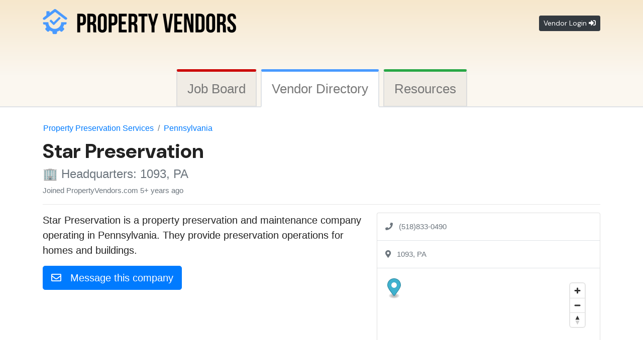

--- FILE ---
content_type: text/html; charset=UTF-8
request_url: https://propertyvendors.com/property-preservation/star-preservation-8883
body_size: 8022
content:

            <!DOCTYPE html>
<html lang="en">
<head>
    <meta http-equiv="Content-Type" content="text/html; charset=utf-8">	
		<meta name="viewport" content="width=device-width, initial-scale=1, shrink-to-fit=no">
	
    
    
    <!--<link rel="preconnect" href="//www.googletagmanager.com">-->
    
<link rel="preconnect" href="//www.google.com">

<link type="text/css" rel="stylesheet" href="//propertyvendors.com/ui/bootstrap/bootstrap.min.css" media="screen" />	<link type="text/css" rel="stylesheet" href="//propertyvendors.com/ui/fontawesome/css/all.css" media="screen" />
	<link type="text/css" rel="stylesheet" href="//propertyvendors.com/ui/style.css" media="screen" />
    
    <link rel="apple-touch-icon" sizes="180x180" href="/apple-touch-icon.png">
    <link rel="icon" type="image/png" sizes="32x32" href="/favicon-32x32.png">
    <link rel="icon" type="image/png" sizes="16x16" href="/favicon-16x16.png">
    <link rel="manifest" href="/site.webmanifest">
    <link rel="mask-icon" href="/safari-pinned-tab.svg" color="#5bbad5">
    <meta name="msapplication-TileColor" content="#fbf7f0">
    <meta name="theme-color" content="#fbf7f0">
    
        	<link rel="canonical" href="https://propertyvendors.com/property-preservation/star-preservation-8883"/>
        	<meta property="og:url" content="https://propertyvendors.com/property-preservation/star-preservation-8883">
            <meta property="twitter:url" content="https://propertyvendors.com/property-preservation/star-preservation-8883">
                <meta property="og:site_name" content="Property Vendors | Property preservation jobs">
        <meta property="og:type" content="website">
        <meta property="og:title" content="Star Preservation | Property Vendors">
        <meta property="fb:app_id" content="1972528626102641">
        <meta property="twitter:title" content="Star Preservation | Property Vendors">
                    <!-- General -->
            <meta property="og:image" content="https://i.imgur.com/k12qL1V.jpg">
            <meta property="twitter:card" content="summary_large_image">
            <meta property="twitter:image" content="https://i.imgur.com/k12qL1V.jpg">
                        
            

    
    <script src="//propertyvendors.com/ui/jquery/jquery-1.11.1.js"></script>
    <script src="//propertyvendors.com/ui/bootstrap/bootstrap.min.js"></script>
    

    <link href="https://api.mapbox.com/mapbox-gl-js/v2.4.1/mapbox-gl.css" rel="stylesheet">
    <script src="https://api.mapbox.com/mapbox-gl-js/v2.4.1/mapbox-gl.js"></script>
	

	<script src='https://www.google.com/recaptcha/api.js?hl=en'></script>


	<title>Star Preservation | Property Vendors</title>
<script data-cfasync="false" nonce="ace86c69-8083-4547-8b62-5fc5a9410581">try{(function(w,d){!function(j,k,l,m){if(j.zaraz)console.error("zaraz is loaded twice");else{j[l]=j[l]||{};j[l].executed=[];j.zaraz={deferred:[],listeners:[]};j.zaraz._v="5874";j.zaraz._n="ace86c69-8083-4547-8b62-5fc5a9410581";j.zaraz.q=[];j.zaraz._f=function(n){return async function(){var o=Array.prototype.slice.call(arguments);j.zaraz.q.push({m:n,a:o})}};for(const p of["track","set","debug"])j.zaraz[p]=j.zaraz._f(p);j.zaraz.init=()=>{var q=k.getElementsByTagName(m)[0],r=k.createElement(m),s=k.getElementsByTagName("title")[0];s&&(j[l].t=k.getElementsByTagName("title")[0].text);j[l].x=Math.random();j[l].w=j.screen.width;j[l].h=j.screen.height;j[l].j=j.innerHeight;j[l].e=j.innerWidth;j[l].l=j.location.href;j[l].r=k.referrer;j[l].k=j.screen.colorDepth;j[l].n=k.characterSet;j[l].o=(new Date).getTimezoneOffset();if(j.dataLayer)for(const t of Object.entries(Object.entries(dataLayer).reduce((u,v)=>({...u[1],...v[1]}),{})))zaraz.set(t[0],t[1],{scope:"page"});j[l].q=[];for(;j.zaraz.q.length;){const w=j.zaraz.q.shift();j[l].q.push(w)}r.defer=!0;for(const x of[localStorage,sessionStorage])Object.keys(x||{}).filter(z=>z.startsWith("_zaraz_")).forEach(y=>{try{j[l]["z_"+y.slice(7)]=JSON.parse(x.getItem(y))}catch{j[l]["z_"+y.slice(7)]=x.getItem(y)}});r.referrerPolicy="origin";r.src="/cdn-cgi/zaraz/s.js?z="+btoa(encodeURIComponent(JSON.stringify(j[l])));q.parentNode.insertBefore(r,q)};["complete","interactive"].includes(k.readyState)?zaraz.init():j.addEventListener("DOMContentLoaded",zaraz.init)}}(w,d,"zarazData","script");window.zaraz._p=async d$=>new Promise(ea=>{if(d$){d$.e&&d$.e.forEach(eb=>{try{const ec=d.querySelector("script[nonce]"),ed=ec?.nonce||ec?.getAttribute("nonce"),ee=d.createElement("script");ed&&(ee.nonce=ed);ee.innerHTML=eb;ee.onload=()=>{d.head.removeChild(ee)};d.head.appendChild(ee)}catch(ef){console.error(`Error executing script: ${eb}\n`,ef)}});Promise.allSettled((d$.f||[]).map(eg=>fetch(eg[0],eg[1])))}ea()});zaraz._p({"e":["(function(w,d){})(window,document)"]});})(window,document)}catch(e){throw fetch("/cdn-cgi/zaraz/t"),e;};</script></head>

<body>
<!--
<noscript><iframe src="//www.googletagmanager.com/ns.html?id=GTM-KV6P3Z"
height="0" width="0" style="display:none;visibility:hidden"></iframe></noscript>
<script>(function(w,d,s,l,i){w[l]=w[l]||[];w[l].push({'gtm.start':
new Date().getTime(),event:'gtm.js'});var f=d.getElementsByTagName(s)[0],
j=d.createElement(s),dl=l!='dataLayer'?'&l='+l:'';j.async=true;j.src=
'//www.googletagmanager.com/gtm.js?id='+i+dl;f.parentNode.insertBefore(j,f);
})(window,document,'script','dataLayer','GTM-KV6P3Z');</script>
-->
	
<header class="container">
	<div class="row pt-3 align-items-center">
		<div class="col-sm-8 col-7">
			<div class="h1">
    			<a href="https://propertyvendors.com" title="Property Preservation Companies" class="hover-80">
    				<img src="https://propertyvendors.com/img/logo-property-preservation2.png" class="img-fluid" alt="Property Preservation Company Directory">
    			</a>
			</div>
		</div>
		
				<!--<div class="col-sm-4 col-5 text-right"><a href="https://propertyvendors.com/login/" class="btn btn-sm btn-outline-dark" data-toggle="modal" data-target="#loginModal">Vendor Login <i class="far fa fa-sign-in-alt"></i></a></div>-->
		<div class="col-sm-4 col-5 text-right">
		    <a href="#" class="btn btn-sm btn-dark ptsans font-weight-normal" data-toggle="modal" data-target="#loginModal">Vendor Login <i class="far fa fa-sign-in-alt"></i></a>
		</div>
			</div>

		
	        <p class="hidden-xs">&nbsp;</p>
	        
	
</header>

        <nav class="pt-4">
            <ul class="nav nav-tabs faq-cat-tabs justify-content-center font-weight-light">
            	<li class="nav-item tab-job-board">
            		<a class="nav-link non-active" href="https://propertyvendors.com/">Job Board</a>
            	</li>
            	<li class="nav-item tab-directory">
            		<a class="nav-link active" href="https://propertyvendors.com/property-preservation/"><span class="d-none d-sm-inline">Vendor </span><span class="d-inline">Directory</span></a>
            	</li>
				<li class="nav-item tab-resources">
            		<a class="nav-link non-active" href="https://propertyvendors.com/education-training-resources/">Resources</a>
            	</li>
            </ul>
        </nav>
        
<div class="bg-white">	

	<div class="container pb40">
	
                        	
		
		
		
	<header class="pt20">
	
		<div class="row">
			<nav>
    			<ol class="h6 breadcrumb mb0 bg-white">
    				<li class="breadcrumb-item"><a href="https://propertyvendors.com/property-preservation/" title="Property Preservation Vendor Directory">Property Preservation Services</a></li>
    				<li class="breadcrumb-item"><a href="https://propertyvendors.com/property-preservation/pa/" title="Property Preservation Services in Pennsylvania">Pennsylvania</a></li>
    			</ol>
			</nav>
		</div>

		<h1 class="ptsans bold">
		    Star Preservation		</h1>
		<h2 class="h4 text-muted">
		    <!--<i class="far fa-building"></i>-->
		    🏢 
		    Headquarters: 1093, PA 
					</h2>
        <span class="text-muted">
            Joined PropertyVendors.com 5+ years ago        </span>
	</header>
	
	<hr>
	
	<div class="row">
		<article class="col-md-7">
			
						
			<p class="lead">Star Preservation is a <strong>property preservation and maintenance company</strong> operating in Pennsylvania. They provide preservation operations for homes and buildings.</p>
			
			<!--
			<div class="list-group mb-3">
								<div class="list-group-item text-muted">
					<i class="fas fa-phone"></i> &nbsp; (518)833-0490				</div>
											</div>
			-->
			
						<p class="lead">
				<button id="msg-vendor" type="button" class="btn btn-lg btn-primary">
					<i class="far fa-envelope"></i> &nbsp; Message this company
				</button>
			</p>
			<div id="msg-form" class="card text-white bg-dark mb-3" style="display:none;">
				<div class="card-header"><i class="far fa-envelope"></i> &nbsp; Message this company</div>
				<div class="card-body bg-white text-dark pb40">
					<form id="form-msg" class="form-horizontal" method="post">

							<div class="form-group row">
							<label for="title" class="col-md-3 bold control-label">Name<span class="text-danger">*</span></label>
								<div class="col-md-9">
									<input type="text" name="name" class="form-control" placeholder="Your name..." value="">
								</div>
							</div>
							<div class="form-group row">
							<label for="email" class="col-md-3 bold control-label">Email<span class="text-danger">*</span></label>
								<div class="col-md-9">
									<input type="text" id="email" name="email" class="form-control" placeholder="Your email..." value="">
								</div>
							</div>
							<div class="form-group row">
							<label for="tel" class="col-md-3 bold control-label">Phone number</label>
								<div class="col-md-9">
									<input type="text" id="tel" name="tel" class="form-control" placeholder="Your contact number..." value="">
								</div>
							</div>
							<hr>
							<div class="form-group row">
							<label for="subject" class="col-md-3 bold control-label">Subject<span class="text-danger">*</span></label>
								<div class="col-md-9">
									<input type="text" id="subject" name="subject" class="form-control" placeholder="Enter a subject for the message..." value="">
								</div>
							</div>
							<div class="form-group row">
							<label for="message" class="col-md-3 bold control-label">Message<span class="text-danger">*</span></label>
								<div class="col-md-9">
									<textarea id="message" name="message" class="form-control" rows="3"></textarea>
								</div>
							</div>
							<div class="form-group row">
							<label class="col-md-3 bold control-label">Are you human?</label>
								<div class="col-md-9">
									<div class="g-recaptcha" data-sitekey="6Le4LvkSAAAAAOq7p162sPZkq9IBjAByp0l9-T3U"></div>
								</div>
							</div>
							<div class="form-group row">
								<div class="col-md-9 offset-md-3">
									<button id="send-message-btn" type="submit" class="btn btn-lg btn-primary">Send message</button>
								</div>
							</div>
					</form>
				</div>
				<div class="card-header bg-dark text-white text-center position-relative">
				    <div class="shadow-sm" style="background:#2bde73;color:rgba(0,0,0,0.75);font-weight:600;border-radius:12px;text-align:center;display:block;padding:7px;padding-left:14px;padding-right:14px;position:absolute;right:-40px;top:-20px;-webkit-transform:rotate(10deg);-moz-transform:rotate(10deg);-ms-transform:rotate(10deg);transform:rotate(10deg);">
				        Highly recommended
				    </div>
					<h3 class="pb-2">
					    Are you trying to reach multiple vendors?
				    </h3>
					<p class="lead">
					    👉 
					    Try our <a href="https://propertyvendors.com/job/add/?ref=profile" class="white bold">Job Board</a> &mdash; With a single job post you can reach all relevant vendors within a geographic area.
					</p>
					
				</div>
			</div>
						
			
			
        			<div class="ad-profile-bottom">
        				<script async src="https://pagead2.googlesyndication.com/pagead/js/adsbygoogle.js?client=ca-pub-6548409139622526" crossorigin="anonymous"></script>
        				<!-- PV_Profile_Bootstrap -->
        				<ins class="adsbygoogle"
        					 style="display:block"
        					 data-ad-client="ca-pub-6548409139622526"
        					 data-ad-slot="2546044404"
        					 data-ad-format="rectangle"></ins>
        				<script>
        				(adsbygoogle = window.adsbygoogle || []).push({});
        				</script>
        			</div>			
			
			
			
			
			
			
			
			
						
		</article>
		<aside class="col-md-5">
			
			<div class="card mb-2">
				<!--
				<div class="card-header">
					<i class="fas fa-map-marker-alt"></i> Headquarters Location
				</div>
				-->
				    				<div class="p-3 border-bottom text-muted">
    					<i class="fas fa-phone"></i> &nbsp; (518)833-0490    				</div>
												<div class="p-3 border-bottom text-muted">
					<i class="fas fa-map-marker-alt"></i> &nbsp;  1093, PA				</div>
				<div class="card-body">
					<div id="map" style="min-height:380px;"></div>
					<!-- Google Maps: 
					<div id="map-canvas" style="min-height:380px;">
					</div>
					-->
				</div>
			</div>
			
			<small><a href="https://propertyvendors.com/contact-us/?report=8883" class="grey" rel="nofollow">
			<i class="fa far fa-exclamation-triangle"></i> Report this profile as outdated or incorrect</a>
			</small>
			
		</aside>
	</div>
</div>




<div class="bg-grey pb40 pt20">
	<div class="container">
	    
	    
			    
	    
	    
	    
	    
		<p class="lead">
		    <span class="text-danger">Preservation &amp; Mortgage Field Services Job Board</span><br /><small class="h3 bold">Latest jobs:</small>
	    </p>
		<div class="row">
								<div class="col-12 mb-2 list-group">
							<a href="https://propertyvendors.com/job/hiring-property-preservation-vendors-in-pa-3404" class="list-group-item hover-grey text-left">
								<span class="badge badge-warning">Jan 26, 2026</span> 
								<small class="text-muted">JENKINS PROPERTY SERVICES LLC</small><br /> 
								<strong>Hiring Property Preservation Vendors in PA</strong><br />
								<small class="text-muted">JENKINS PROPERTY SERVICES LLC hiring in Contractors covering PA. We have Steady work volume and...</small>
							</a>
						</div>
												<div class="col-12 mb-2 list-group">
							<a href="https://propertyvendors.com/job/delta-is-looking-for-property-preservation-vendors-in-nm-co-3403" class="list-group-item hover-grey text-left">
								<span class="badge badge-warning">Jan 26, 2026</span> 
								<small class="text-muted">Delta Property Maintenance LLC</small><br /> 
								<strong>Delta is Looking for Property Preservation Vendors in NM &amp; CO</strong><br />
								<small class="text-muted">Delta Property Maintenance LLC hiring in All over NM &amp; CO. Bernalillo, Do&ntilde;a Ana,...</small>
							</a>
						</div>
												<div class="col-12 mb-2 list-group">
							<a href="https://propertyvendors.com/job/recruiting-property-preservation-maintenance-vendors-florida-3402" class="list-group-item hover-grey text-left">
								<span class="badge badge-warning">Jan 26, 2026</span> 
								<small class="text-muted">Sunstate Field Services LLC</small><br /> 
								<strong>Recruiting Property Preservation &amp; Maintenance Vendors  Florida</strong><br />
								<small class="text-muted">Sunstate Field Services LLC is actively expanding our Florida vendor network and seeking reliable,...</small>
							</a>
						</div>
								</div>
		<p class="pt40">
			<a href="https://propertyvendors.com/?ref=footer-jobs" class="btn btn-lg btn-red btn-whitespace card-post" title="Property Preservation Jobs">View all jobs &rarr;</a>
		</p>
	</div>
</div>



<script src="https://unpkg.com/@mapbox/mapbox-sdk/umd/mapbox-sdk.min.js"></script>
<script>
		mapboxgl.accessToken = 'pk.eyJ1IjoicHJvcGVydHl2ZW5kb3JzIiwiYSI6ImNsZGRweTJxZjA1d2IzdnE3ZWhwM2V1djIifQ.0li5LnWNjueLqMfVK7Eu9w';
	const mapboxClient = mapboxSdk({
		accessToken: mapboxgl.accessToken
	});
	mapboxClient.geocoding
		.forwardGeocode({
			query: ', 1093, PA',
			autocomplete: false,
			limit: 1
		})
		.send()
		.then((response) => {
			if (
				!response ||
				!response.body ||
				!response.body.features ||
				!response.body.features.length
			) {
				console.error('Invalid response:');
				console.error(response);
				return;
			}
			const feature = response.body.features[0];
			console.log(feature);
			const map = new mapboxgl.Map({
				container: 'map',
				style: 'mapbox://styles/mapbox/streets-v11',
				center: feature.center,
				zoom: 10
			});

			// Create a marker and add it to the map.
			new mapboxgl.Marker().setLngLat(feature.center).setPopup(new mapboxgl.Popup({offset:25}).setHTML('<b>Star Preservation</b>')).addTo(map);
			map.addControl(new mapboxgl.NavigationControl());
		});
</script>


<script>
$(function(){
	console.log("jQuery version:", $.fn.jquery);

	$('#msg-vendor').on('click',function(){
		$(this).slideUp(200,function(){
			$('#msg-form').slideDown(200);
		});
	});

	$('#form-msg').on('submit', function(){
		$('#send-message-btn').prop('disabled', true).html('<span class="spinner-border spinner-border-sm" role="status" aria-hidden="true"></span> Please wait...');
		return true; 
	});

});
</script>




<script type="application/ld+json">
{
  "@context": "http://schema.org",
  "@type": "Organization",
  "name": "Star Preservation",
  "url": "https:\/\/propertyvendors.com\/property-preservation\/star-preservation-8883",
  "description": "Star Preservation is a property preservation and maintenance company operating in Pennsylvania. They provide preservation operations for homes and buildings.",
  "address": {
    "@type": "PostalAddress",
    "streetAddress": "",
    "addressLocality": "1093",
    "addressRegion": "Pennsylvania",
    "postalCode": "0",
    "addressCountry": "United States of America"
  }
  ,"contactPoint": {
            "@type": "ContactPoint",
            "telephone": "+15188330490",
            "contactType": "Customer Service"
        }}
</script>	
</div>

	<footer id="footer">
	<div class="container pt-4">
		
		<div class="row">
			<div id="footer-logo-div" class="col-12 text-center col-md-auto pl-md-4 mr-md-4 text-md-left">
			    
				<img src="https://propertyvendors.com/img/logo-property-preservation-footer-dark.png" class="img-fluid mb-2" alt="Property Vendors - Mortgage Field Services" loading="lazy" />
				<br />
                <small>&copy; 2026 PropertyVendors.com</small> 
                
                <!--<h2 class="h6 pt-3">
                    Resources for Property Preservation,<br /> REO Maintenance and Mortgage Field Services
                </h2>-->
                
                <nav class="pt-3 pb-2">
                    <p><a class="text-danger" href="https://propertyvendors.com/advertise/">Advertise with us</a> 🎯</p>
                    <p><a class="text-danger" href="https://propertyvendors.com/faq/">FAQs</a></p>
                    <p><a class="text-danger" href="https://propertyvendors.com/terms-of-service/">Terms of service</a> <span class="text-danger">&amp;</span> <a class="text-danger" href="https://propertyvendors.com/privacy-policy/">Privacy policy</a></p>
                    <p><a class="text-danger" href="https://propertyvendors.com/contact-us/">Contact us</a></p>
                </nav>
                <div class="pb-5">
					<a href="//facebook.com/propertyvendors" title="Facebook" class="h5 text-dark" target="_blank"><i class="fab fa-facebook-square"></i></a> &nbsp;
        		    <a href="//twitter.com/propertyvendors" title="Twitter" class="h5 text-dark" target="_blank"><i class="fab fa-twitter-square"></i></a> &nbsp;
        		    <a href="//www.linkedin.com/company/property-preservation-company" title="Linkedin" class="h5 text-dark" target="_blank"><i class="fab fa-linkedin"></i></a> &nbsp;
        		    <a href="//reddit.com/r/propertypreservation" title="Reddit" class="h5 text-dark" target="_blank"><i class="fab fa-reddit-square"></i></a>
                </div>

			</div>
			
			<div class="col">
        		<nav class="row">
    				<!--<h2 class="h5 pt-2 px-2 pb-4 text-center ptsans border-secondary border-bottom">
    				    
    			    </h2>-->
        			<div class="col-12 p-2 mb-4">
        				<p class="font-weight-bold h5">
        				    Property Preservation Job Board
        				</p>
        				<p class="small">
        				    Find and post jobs in property preservation, inspection, REO maintenance or other mortgage field services. Hiring vendors? Post a new job!
        				</p>
        				<p><a class="text-danger h6" href="https://propertyvendors.com/">Property preservation jobs</a></p>
        				<p><a class="text-danger h6" href="https://propertyvendors.com/job/add/">Post a new job listing</a></p>
        			</div>
        			
        			<div class="col-12 p-2 mb-4">
                        <p class="font-weight-bold h5">
                            Vendor Directory
                        </p>
        				<p class="small">
        				    Find property preservation companies and other mortgage field services vendors in your area. 
        				    Add your company to our directory and receive job alerts over email.
        				</p>
            			                			    <p><a class="text-danger h6" href="https://propertyvendors.com/login/"><i class="far fa fa-sign-in-alt"></i> &nbsp;Log in / Sign up</a></p>
            			            				<p><a class="text-danger h6" href="https://propertyvendors.com/property-preservation/">Property preservation directory</a></p>
        				<p class="text-danger h6 position-relative">Latest <a class="text-danger stretched-link" href="https://propertyvendors.com/property-preservation-companies/">property preservation companies</a> to join</p>
        			</div>
        			
        			<div class="col-12 p-2 mb-4">
        				<p class="font-weight-bold h5">
        				    Outsourcing Services Directory
        				</p>
        				<p class="small">
        				    Find outsourcing companies that specialize in work order data processing for property preservation and REO field services. 
        				</p>
        				<p><a class="text-danger h6" href="https://propertyvendors.com/preservation-work-order-processing/">Work order processing services</a></p>
        			</div>
        		</nav>
			</div>
		</div>
			
		<!--	
		<nav class="row mt-4 mb-3 border-bottom border-danger">
            <div class="col-12 col-md-3 text-center text-md-right h6">
		        <p>🎯 <a class="text-danger" href="https://propertyvendors.com/advertise/">Advertise with us</a></p>
		    </div>
            <div class="col-12 col-md-2 text-center h6">
		        <p><a class="text-danger" href="https://propertyvendors.com/faq/">FAQs</a></p>
		    </div>		    
		    <div class="col-12 col-md-4 text-center h6">
		        <p><a class="text-danger" href="https://propertyvendors.com/terms-of-service/">Terms of service</a> <span class="text-danger">&amp;</span> <a class="text-danger" href="https://propertyvendors.com/privacy-policy/">Privacy policy</a></p>
		    </div>
		    <div class="col-12 col-md-3 text-center text-md-left h6">
                <p><a class="text-danger" href="https://propertyvendors.com/contact-us/">Contact us</a></p>
		    </div>
		</nav>
		-->
		

		<!--	
		<nav class="row">
			<div class="col-12 col-md-4 pb-4">
				<p class="font-weight-bold h5">
				    Property Preservation Job Board
				</p>
				<p class="small">
				    Find and post jobs in property preservation, inspection, REO maintenance or other mortgage field services. Hiring vendors? Post a new job!
				</p>
				<p><a class="text-danger h6" href="https://propertyvendors.com/">Property preservation jobs</a></p>
				<p><a class="text-danger h6" href="https://propertyvendors.com/job/add/">Post a new job listing</a></p>
			</div>
			
			<div class="col-12 col-md-4 pb-4">
                <p class="font-weight-bold h5">
                    Vendor Directory
                </p>
				<p class="small">
				    Find property preservation companies and other mortgage field services vendors in your area. 
				    Add your company to our directory and receive job alerts over email.
				</p>
    			        			    <p><a class="text-danger h6" href="https://propertyvendors.com/login/"><i class="far fa fa-sign-in-alt"></i> &nbsp;Log in / Sign up</a></p>
    			    				<p><a class="text-danger h6" href="https://propertyvendors.com/property-preservation/">Property preservation directory</a></p>
				<p class="text-danger h6 position-relative">Latest <a class="text-danger stretched-link" href="https://propertyvendors.com/property-preservation-companies/">property preservation companies</a> to join</p>
			</div>
			
			<div class="col-12 col-md-4 pb-4">
				<p class="font-weight-bold h5">
				    Outsourcing Services Directory
				</p>
				<p class="small">
				    Find outsourcing companies that specialize in work order data processing for property preservation and REO field services. 
				</p>
				<p><a class="text-danger h6" href="https://propertyvendors.com/preservation-work-order-processing/">Work order processing services</a></p>
			</div>
		</nav>
		-->	
		
			
    </div>
</footer>

<div class="modal fade" id="loginModal" tabindex="-1" role="dialog">
	<div class="modal-dialog" role="document">
		<div class="modal-content">
			<div class="modal-header">
				<h5 class="modal-title font-weight-bold">Vendor Login</h5>
				<button type="button" class="close" data-dismiss="modal" aria-label="Close">
				<span aria-hidden="true">&times;</span>
				</button>
			</div>
			<div class="modal-body">
					<form class="form-horizontal" action="https://propertyvendors.com/login/" method="post">
						<div class="form-group row">
							<!-- <label class="col-sm-4 col-md-3 col-form-label" for="email">Email:</label> -->
							<div class="col-sm-8 col-md-9">
								<input type="text" id="modal-email" name="email" class="form-control" placeholder="Email..." autocomplete="email" />
							</div>
						</div>
						<div class="form-group row">
							<!-- <label class="col-sm-4 col-md-3 col-form-label" for="pass">Password:</label> -->
							<div class="col-sm-8 col-md-9">
								<input type="password" id="modal-pass" name="pass" class="form-control" placeholder="Password..." autocomplete="current-password" />
								<p class="text-right small mb-0">
								    <a href="https://propertyvendors.com/login/?forgot-password=1" rel="nofollow">Forgot your password?</a>
						        </p>
							</div>
						</div>						
						<div class="form-group row">
							<div class="col-md-9">
								<button type="submit" class="btn btn-primary btn-lg pl40 pr40 bold">Log in <i class="far fa fa-sign-in-alt"></i></button>
							</div>
						</div>
					</form>
			</div>
			<div class="modal-footer">
				<b>Don&apos;t have a vendor account?</b> &nbsp;<a href="https://propertyvendors.com/join/" class="btn btn-outline-dark">Create account</a>
			</div>
		</div>
	</div>
</div>

<script async defer data-collect-dnt="true" src="https://scripts.simpleanalyticscdn.com/latest.js"></script>
<noscript><img src="https://queue.simpleanalyticscdn.com/noscript.gif" alt="" referrerpolicy="no-referrer-when-downgrade" /></noscript>

<script defer src="https://static.cloudflareinsights.com/beacon.min.js/vcd15cbe7772f49c399c6a5babf22c1241717689176015" integrity="sha512-ZpsOmlRQV6y907TI0dKBHq9Md29nnaEIPlkf84rnaERnq6zvWvPUqr2ft8M1aS28oN72PdrCzSjY4U6VaAw1EQ==" data-cf-beacon='{"version":"2024.11.0","token":"ae38b79473f04f03928d7d1252c035a9","r":1,"server_timing":{"name":{"cfCacheStatus":true,"cfEdge":true,"cfExtPri":true,"cfL4":true,"cfOrigin":true,"cfSpeedBrain":true},"location_startswith":null}}' crossorigin="anonymous"></script>
</body>
</html>



--- FILE ---
content_type: text/html; charset=utf-8
request_url: https://www.google.com/recaptcha/api2/anchor?ar=1&k=6Le4LvkSAAAAAOq7p162sPZkq9IBjAByp0l9-T3U&co=aHR0cHM6Ly9wcm9wZXJ0eXZlbmRvcnMuY29tOjQ0Mw..&hl=en&v=N67nZn4AqZkNcbeMu4prBgzg&size=normal&anchor-ms=20000&execute-ms=30000&cb=ngff4owyhyar
body_size: 49510
content:
<!DOCTYPE HTML><html dir="ltr" lang="en"><head><meta http-equiv="Content-Type" content="text/html; charset=UTF-8">
<meta http-equiv="X-UA-Compatible" content="IE=edge">
<title>reCAPTCHA</title>
<style type="text/css">
/* cyrillic-ext */
@font-face {
  font-family: 'Roboto';
  font-style: normal;
  font-weight: 400;
  font-stretch: 100%;
  src: url(//fonts.gstatic.com/s/roboto/v48/KFO7CnqEu92Fr1ME7kSn66aGLdTylUAMa3GUBHMdazTgWw.woff2) format('woff2');
  unicode-range: U+0460-052F, U+1C80-1C8A, U+20B4, U+2DE0-2DFF, U+A640-A69F, U+FE2E-FE2F;
}
/* cyrillic */
@font-face {
  font-family: 'Roboto';
  font-style: normal;
  font-weight: 400;
  font-stretch: 100%;
  src: url(//fonts.gstatic.com/s/roboto/v48/KFO7CnqEu92Fr1ME7kSn66aGLdTylUAMa3iUBHMdazTgWw.woff2) format('woff2');
  unicode-range: U+0301, U+0400-045F, U+0490-0491, U+04B0-04B1, U+2116;
}
/* greek-ext */
@font-face {
  font-family: 'Roboto';
  font-style: normal;
  font-weight: 400;
  font-stretch: 100%;
  src: url(//fonts.gstatic.com/s/roboto/v48/KFO7CnqEu92Fr1ME7kSn66aGLdTylUAMa3CUBHMdazTgWw.woff2) format('woff2');
  unicode-range: U+1F00-1FFF;
}
/* greek */
@font-face {
  font-family: 'Roboto';
  font-style: normal;
  font-weight: 400;
  font-stretch: 100%;
  src: url(//fonts.gstatic.com/s/roboto/v48/KFO7CnqEu92Fr1ME7kSn66aGLdTylUAMa3-UBHMdazTgWw.woff2) format('woff2');
  unicode-range: U+0370-0377, U+037A-037F, U+0384-038A, U+038C, U+038E-03A1, U+03A3-03FF;
}
/* math */
@font-face {
  font-family: 'Roboto';
  font-style: normal;
  font-weight: 400;
  font-stretch: 100%;
  src: url(//fonts.gstatic.com/s/roboto/v48/KFO7CnqEu92Fr1ME7kSn66aGLdTylUAMawCUBHMdazTgWw.woff2) format('woff2');
  unicode-range: U+0302-0303, U+0305, U+0307-0308, U+0310, U+0312, U+0315, U+031A, U+0326-0327, U+032C, U+032F-0330, U+0332-0333, U+0338, U+033A, U+0346, U+034D, U+0391-03A1, U+03A3-03A9, U+03B1-03C9, U+03D1, U+03D5-03D6, U+03F0-03F1, U+03F4-03F5, U+2016-2017, U+2034-2038, U+203C, U+2040, U+2043, U+2047, U+2050, U+2057, U+205F, U+2070-2071, U+2074-208E, U+2090-209C, U+20D0-20DC, U+20E1, U+20E5-20EF, U+2100-2112, U+2114-2115, U+2117-2121, U+2123-214F, U+2190, U+2192, U+2194-21AE, U+21B0-21E5, U+21F1-21F2, U+21F4-2211, U+2213-2214, U+2216-22FF, U+2308-230B, U+2310, U+2319, U+231C-2321, U+2336-237A, U+237C, U+2395, U+239B-23B7, U+23D0, U+23DC-23E1, U+2474-2475, U+25AF, U+25B3, U+25B7, U+25BD, U+25C1, U+25CA, U+25CC, U+25FB, U+266D-266F, U+27C0-27FF, U+2900-2AFF, U+2B0E-2B11, U+2B30-2B4C, U+2BFE, U+3030, U+FF5B, U+FF5D, U+1D400-1D7FF, U+1EE00-1EEFF;
}
/* symbols */
@font-face {
  font-family: 'Roboto';
  font-style: normal;
  font-weight: 400;
  font-stretch: 100%;
  src: url(//fonts.gstatic.com/s/roboto/v48/KFO7CnqEu92Fr1ME7kSn66aGLdTylUAMaxKUBHMdazTgWw.woff2) format('woff2');
  unicode-range: U+0001-000C, U+000E-001F, U+007F-009F, U+20DD-20E0, U+20E2-20E4, U+2150-218F, U+2190, U+2192, U+2194-2199, U+21AF, U+21E6-21F0, U+21F3, U+2218-2219, U+2299, U+22C4-22C6, U+2300-243F, U+2440-244A, U+2460-24FF, U+25A0-27BF, U+2800-28FF, U+2921-2922, U+2981, U+29BF, U+29EB, U+2B00-2BFF, U+4DC0-4DFF, U+FFF9-FFFB, U+10140-1018E, U+10190-1019C, U+101A0, U+101D0-101FD, U+102E0-102FB, U+10E60-10E7E, U+1D2C0-1D2D3, U+1D2E0-1D37F, U+1F000-1F0FF, U+1F100-1F1AD, U+1F1E6-1F1FF, U+1F30D-1F30F, U+1F315, U+1F31C, U+1F31E, U+1F320-1F32C, U+1F336, U+1F378, U+1F37D, U+1F382, U+1F393-1F39F, U+1F3A7-1F3A8, U+1F3AC-1F3AF, U+1F3C2, U+1F3C4-1F3C6, U+1F3CA-1F3CE, U+1F3D4-1F3E0, U+1F3ED, U+1F3F1-1F3F3, U+1F3F5-1F3F7, U+1F408, U+1F415, U+1F41F, U+1F426, U+1F43F, U+1F441-1F442, U+1F444, U+1F446-1F449, U+1F44C-1F44E, U+1F453, U+1F46A, U+1F47D, U+1F4A3, U+1F4B0, U+1F4B3, U+1F4B9, U+1F4BB, U+1F4BF, U+1F4C8-1F4CB, U+1F4D6, U+1F4DA, U+1F4DF, U+1F4E3-1F4E6, U+1F4EA-1F4ED, U+1F4F7, U+1F4F9-1F4FB, U+1F4FD-1F4FE, U+1F503, U+1F507-1F50B, U+1F50D, U+1F512-1F513, U+1F53E-1F54A, U+1F54F-1F5FA, U+1F610, U+1F650-1F67F, U+1F687, U+1F68D, U+1F691, U+1F694, U+1F698, U+1F6AD, U+1F6B2, U+1F6B9-1F6BA, U+1F6BC, U+1F6C6-1F6CF, U+1F6D3-1F6D7, U+1F6E0-1F6EA, U+1F6F0-1F6F3, U+1F6F7-1F6FC, U+1F700-1F7FF, U+1F800-1F80B, U+1F810-1F847, U+1F850-1F859, U+1F860-1F887, U+1F890-1F8AD, U+1F8B0-1F8BB, U+1F8C0-1F8C1, U+1F900-1F90B, U+1F93B, U+1F946, U+1F984, U+1F996, U+1F9E9, U+1FA00-1FA6F, U+1FA70-1FA7C, U+1FA80-1FA89, U+1FA8F-1FAC6, U+1FACE-1FADC, U+1FADF-1FAE9, U+1FAF0-1FAF8, U+1FB00-1FBFF;
}
/* vietnamese */
@font-face {
  font-family: 'Roboto';
  font-style: normal;
  font-weight: 400;
  font-stretch: 100%;
  src: url(//fonts.gstatic.com/s/roboto/v48/KFO7CnqEu92Fr1ME7kSn66aGLdTylUAMa3OUBHMdazTgWw.woff2) format('woff2');
  unicode-range: U+0102-0103, U+0110-0111, U+0128-0129, U+0168-0169, U+01A0-01A1, U+01AF-01B0, U+0300-0301, U+0303-0304, U+0308-0309, U+0323, U+0329, U+1EA0-1EF9, U+20AB;
}
/* latin-ext */
@font-face {
  font-family: 'Roboto';
  font-style: normal;
  font-weight: 400;
  font-stretch: 100%;
  src: url(//fonts.gstatic.com/s/roboto/v48/KFO7CnqEu92Fr1ME7kSn66aGLdTylUAMa3KUBHMdazTgWw.woff2) format('woff2');
  unicode-range: U+0100-02BA, U+02BD-02C5, U+02C7-02CC, U+02CE-02D7, U+02DD-02FF, U+0304, U+0308, U+0329, U+1D00-1DBF, U+1E00-1E9F, U+1EF2-1EFF, U+2020, U+20A0-20AB, U+20AD-20C0, U+2113, U+2C60-2C7F, U+A720-A7FF;
}
/* latin */
@font-face {
  font-family: 'Roboto';
  font-style: normal;
  font-weight: 400;
  font-stretch: 100%;
  src: url(//fonts.gstatic.com/s/roboto/v48/KFO7CnqEu92Fr1ME7kSn66aGLdTylUAMa3yUBHMdazQ.woff2) format('woff2');
  unicode-range: U+0000-00FF, U+0131, U+0152-0153, U+02BB-02BC, U+02C6, U+02DA, U+02DC, U+0304, U+0308, U+0329, U+2000-206F, U+20AC, U+2122, U+2191, U+2193, U+2212, U+2215, U+FEFF, U+FFFD;
}
/* cyrillic-ext */
@font-face {
  font-family: 'Roboto';
  font-style: normal;
  font-weight: 500;
  font-stretch: 100%;
  src: url(//fonts.gstatic.com/s/roboto/v48/KFO7CnqEu92Fr1ME7kSn66aGLdTylUAMa3GUBHMdazTgWw.woff2) format('woff2');
  unicode-range: U+0460-052F, U+1C80-1C8A, U+20B4, U+2DE0-2DFF, U+A640-A69F, U+FE2E-FE2F;
}
/* cyrillic */
@font-face {
  font-family: 'Roboto';
  font-style: normal;
  font-weight: 500;
  font-stretch: 100%;
  src: url(//fonts.gstatic.com/s/roboto/v48/KFO7CnqEu92Fr1ME7kSn66aGLdTylUAMa3iUBHMdazTgWw.woff2) format('woff2');
  unicode-range: U+0301, U+0400-045F, U+0490-0491, U+04B0-04B1, U+2116;
}
/* greek-ext */
@font-face {
  font-family: 'Roboto';
  font-style: normal;
  font-weight: 500;
  font-stretch: 100%;
  src: url(//fonts.gstatic.com/s/roboto/v48/KFO7CnqEu92Fr1ME7kSn66aGLdTylUAMa3CUBHMdazTgWw.woff2) format('woff2');
  unicode-range: U+1F00-1FFF;
}
/* greek */
@font-face {
  font-family: 'Roboto';
  font-style: normal;
  font-weight: 500;
  font-stretch: 100%;
  src: url(//fonts.gstatic.com/s/roboto/v48/KFO7CnqEu92Fr1ME7kSn66aGLdTylUAMa3-UBHMdazTgWw.woff2) format('woff2');
  unicode-range: U+0370-0377, U+037A-037F, U+0384-038A, U+038C, U+038E-03A1, U+03A3-03FF;
}
/* math */
@font-face {
  font-family: 'Roboto';
  font-style: normal;
  font-weight: 500;
  font-stretch: 100%;
  src: url(//fonts.gstatic.com/s/roboto/v48/KFO7CnqEu92Fr1ME7kSn66aGLdTylUAMawCUBHMdazTgWw.woff2) format('woff2');
  unicode-range: U+0302-0303, U+0305, U+0307-0308, U+0310, U+0312, U+0315, U+031A, U+0326-0327, U+032C, U+032F-0330, U+0332-0333, U+0338, U+033A, U+0346, U+034D, U+0391-03A1, U+03A3-03A9, U+03B1-03C9, U+03D1, U+03D5-03D6, U+03F0-03F1, U+03F4-03F5, U+2016-2017, U+2034-2038, U+203C, U+2040, U+2043, U+2047, U+2050, U+2057, U+205F, U+2070-2071, U+2074-208E, U+2090-209C, U+20D0-20DC, U+20E1, U+20E5-20EF, U+2100-2112, U+2114-2115, U+2117-2121, U+2123-214F, U+2190, U+2192, U+2194-21AE, U+21B0-21E5, U+21F1-21F2, U+21F4-2211, U+2213-2214, U+2216-22FF, U+2308-230B, U+2310, U+2319, U+231C-2321, U+2336-237A, U+237C, U+2395, U+239B-23B7, U+23D0, U+23DC-23E1, U+2474-2475, U+25AF, U+25B3, U+25B7, U+25BD, U+25C1, U+25CA, U+25CC, U+25FB, U+266D-266F, U+27C0-27FF, U+2900-2AFF, U+2B0E-2B11, U+2B30-2B4C, U+2BFE, U+3030, U+FF5B, U+FF5D, U+1D400-1D7FF, U+1EE00-1EEFF;
}
/* symbols */
@font-face {
  font-family: 'Roboto';
  font-style: normal;
  font-weight: 500;
  font-stretch: 100%;
  src: url(//fonts.gstatic.com/s/roboto/v48/KFO7CnqEu92Fr1ME7kSn66aGLdTylUAMaxKUBHMdazTgWw.woff2) format('woff2');
  unicode-range: U+0001-000C, U+000E-001F, U+007F-009F, U+20DD-20E0, U+20E2-20E4, U+2150-218F, U+2190, U+2192, U+2194-2199, U+21AF, U+21E6-21F0, U+21F3, U+2218-2219, U+2299, U+22C4-22C6, U+2300-243F, U+2440-244A, U+2460-24FF, U+25A0-27BF, U+2800-28FF, U+2921-2922, U+2981, U+29BF, U+29EB, U+2B00-2BFF, U+4DC0-4DFF, U+FFF9-FFFB, U+10140-1018E, U+10190-1019C, U+101A0, U+101D0-101FD, U+102E0-102FB, U+10E60-10E7E, U+1D2C0-1D2D3, U+1D2E0-1D37F, U+1F000-1F0FF, U+1F100-1F1AD, U+1F1E6-1F1FF, U+1F30D-1F30F, U+1F315, U+1F31C, U+1F31E, U+1F320-1F32C, U+1F336, U+1F378, U+1F37D, U+1F382, U+1F393-1F39F, U+1F3A7-1F3A8, U+1F3AC-1F3AF, U+1F3C2, U+1F3C4-1F3C6, U+1F3CA-1F3CE, U+1F3D4-1F3E0, U+1F3ED, U+1F3F1-1F3F3, U+1F3F5-1F3F7, U+1F408, U+1F415, U+1F41F, U+1F426, U+1F43F, U+1F441-1F442, U+1F444, U+1F446-1F449, U+1F44C-1F44E, U+1F453, U+1F46A, U+1F47D, U+1F4A3, U+1F4B0, U+1F4B3, U+1F4B9, U+1F4BB, U+1F4BF, U+1F4C8-1F4CB, U+1F4D6, U+1F4DA, U+1F4DF, U+1F4E3-1F4E6, U+1F4EA-1F4ED, U+1F4F7, U+1F4F9-1F4FB, U+1F4FD-1F4FE, U+1F503, U+1F507-1F50B, U+1F50D, U+1F512-1F513, U+1F53E-1F54A, U+1F54F-1F5FA, U+1F610, U+1F650-1F67F, U+1F687, U+1F68D, U+1F691, U+1F694, U+1F698, U+1F6AD, U+1F6B2, U+1F6B9-1F6BA, U+1F6BC, U+1F6C6-1F6CF, U+1F6D3-1F6D7, U+1F6E0-1F6EA, U+1F6F0-1F6F3, U+1F6F7-1F6FC, U+1F700-1F7FF, U+1F800-1F80B, U+1F810-1F847, U+1F850-1F859, U+1F860-1F887, U+1F890-1F8AD, U+1F8B0-1F8BB, U+1F8C0-1F8C1, U+1F900-1F90B, U+1F93B, U+1F946, U+1F984, U+1F996, U+1F9E9, U+1FA00-1FA6F, U+1FA70-1FA7C, U+1FA80-1FA89, U+1FA8F-1FAC6, U+1FACE-1FADC, U+1FADF-1FAE9, U+1FAF0-1FAF8, U+1FB00-1FBFF;
}
/* vietnamese */
@font-face {
  font-family: 'Roboto';
  font-style: normal;
  font-weight: 500;
  font-stretch: 100%;
  src: url(//fonts.gstatic.com/s/roboto/v48/KFO7CnqEu92Fr1ME7kSn66aGLdTylUAMa3OUBHMdazTgWw.woff2) format('woff2');
  unicode-range: U+0102-0103, U+0110-0111, U+0128-0129, U+0168-0169, U+01A0-01A1, U+01AF-01B0, U+0300-0301, U+0303-0304, U+0308-0309, U+0323, U+0329, U+1EA0-1EF9, U+20AB;
}
/* latin-ext */
@font-face {
  font-family: 'Roboto';
  font-style: normal;
  font-weight: 500;
  font-stretch: 100%;
  src: url(//fonts.gstatic.com/s/roboto/v48/KFO7CnqEu92Fr1ME7kSn66aGLdTylUAMa3KUBHMdazTgWw.woff2) format('woff2');
  unicode-range: U+0100-02BA, U+02BD-02C5, U+02C7-02CC, U+02CE-02D7, U+02DD-02FF, U+0304, U+0308, U+0329, U+1D00-1DBF, U+1E00-1E9F, U+1EF2-1EFF, U+2020, U+20A0-20AB, U+20AD-20C0, U+2113, U+2C60-2C7F, U+A720-A7FF;
}
/* latin */
@font-face {
  font-family: 'Roboto';
  font-style: normal;
  font-weight: 500;
  font-stretch: 100%;
  src: url(//fonts.gstatic.com/s/roboto/v48/KFO7CnqEu92Fr1ME7kSn66aGLdTylUAMa3yUBHMdazQ.woff2) format('woff2');
  unicode-range: U+0000-00FF, U+0131, U+0152-0153, U+02BB-02BC, U+02C6, U+02DA, U+02DC, U+0304, U+0308, U+0329, U+2000-206F, U+20AC, U+2122, U+2191, U+2193, U+2212, U+2215, U+FEFF, U+FFFD;
}
/* cyrillic-ext */
@font-face {
  font-family: 'Roboto';
  font-style: normal;
  font-weight: 900;
  font-stretch: 100%;
  src: url(//fonts.gstatic.com/s/roboto/v48/KFO7CnqEu92Fr1ME7kSn66aGLdTylUAMa3GUBHMdazTgWw.woff2) format('woff2');
  unicode-range: U+0460-052F, U+1C80-1C8A, U+20B4, U+2DE0-2DFF, U+A640-A69F, U+FE2E-FE2F;
}
/* cyrillic */
@font-face {
  font-family: 'Roboto';
  font-style: normal;
  font-weight: 900;
  font-stretch: 100%;
  src: url(//fonts.gstatic.com/s/roboto/v48/KFO7CnqEu92Fr1ME7kSn66aGLdTylUAMa3iUBHMdazTgWw.woff2) format('woff2');
  unicode-range: U+0301, U+0400-045F, U+0490-0491, U+04B0-04B1, U+2116;
}
/* greek-ext */
@font-face {
  font-family: 'Roboto';
  font-style: normal;
  font-weight: 900;
  font-stretch: 100%;
  src: url(//fonts.gstatic.com/s/roboto/v48/KFO7CnqEu92Fr1ME7kSn66aGLdTylUAMa3CUBHMdazTgWw.woff2) format('woff2');
  unicode-range: U+1F00-1FFF;
}
/* greek */
@font-face {
  font-family: 'Roboto';
  font-style: normal;
  font-weight: 900;
  font-stretch: 100%;
  src: url(//fonts.gstatic.com/s/roboto/v48/KFO7CnqEu92Fr1ME7kSn66aGLdTylUAMa3-UBHMdazTgWw.woff2) format('woff2');
  unicode-range: U+0370-0377, U+037A-037F, U+0384-038A, U+038C, U+038E-03A1, U+03A3-03FF;
}
/* math */
@font-face {
  font-family: 'Roboto';
  font-style: normal;
  font-weight: 900;
  font-stretch: 100%;
  src: url(//fonts.gstatic.com/s/roboto/v48/KFO7CnqEu92Fr1ME7kSn66aGLdTylUAMawCUBHMdazTgWw.woff2) format('woff2');
  unicode-range: U+0302-0303, U+0305, U+0307-0308, U+0310, U+0312, U+0315, U+031A, U+0326-0327, U+032C, U+032F-0330, U+0332-0333, U+0338, U+033A, U+0346, U+034D, U+0391-03A1, U+03A3-03A9, U+03B1-03C9, U+03D1, U+03D5-03D6, U+03F0-03F1, U+03F4-03F5, U+2016-2017, U+2034-2038, U+203C, U+2040, U+2043, U+2047, U+2050, U+2057, U+205F, U+2070-2071, U+2074-208E, U+2090-209C, U+20D0-20DC, U+20E1, U+20E5-20EF, U+2100-2112, U+2114-2115, U+2117-2121, U+2123-214F, U+2190, U+2192, U+2194-21AE, U+21B0-21E5, U+21F1-21F2, U+21F4-2211, U+2213-2214, U+2216-22FF, U+2308-230B, U+2310, U+2319, U+231C-2321, U+2336-237A, U+237C, U+2395, U+239B-23B7, U+23D0, U+23DC-23E1, U+2474-2475, U+25AF, U+25B3, U+25B7, U+25BD, U+25C1, U+25CA, U+25CC, U+25FB, U+266D-266F, U+27C0-27FF, U+2900-2AFF, U+2B0E-2B11, U+2B30-2B4C, U+2BFE, U+3030, U+FF5B, U+FF5D, U+1D400-1D7FF, U+1EE00-1EEFF;
}
/* symbols */
@font-face {
  font-family: 'Roboto';
  font-style: normal;
  font-weight: 900;
  font-stretch: 100%;
  src: url(//fonts.gstatic.com/s/roboto/v48/KFO7CnqEu92Fr1ME7kSn66aGLdTylUAMaxKUBHMdazTgWw.woff2) format('woff2');
  unicode-range: U+0001-000C, U+000E-001F, U+007F-009F, U+20DD-20E0, U+20E2-20E4, U+2150-218F, U+2190, U+2192, U+2194-2199, U+21AF, U+21E6-21F0, U+21F3, U+2218-2219, U+2299, U+22C4-22C6, U+2300-243F, U+2440-244A, U+2460-24FF, U+25A0-27BF, U+2800-28FF, U+2921-2922, U+2981, U+29BF, U+29EB, U+2B00-2BFF, U+4DC0-4DFF, U+FFF9-FFFB, U+10140-1018E, U+10190-1019C, U+101A0, U+101D0-101FD, U+102E0-102FB, U+10E60-10E7E, U+1D2C0-1D2D3, U+1D2E0-1D37F, U+1F000-1F0FF, U+1F100-1F1AD, U+1F1E6-1F1FF, U+1F30D-1F30F, U+1F315, U+1F31C, U+1F31E, U+1F320-1F32C, U+1F336, U+1F378, U+1F37D, U+1F382, U+1F393-1F39F, U+1F3A7-1F3A8, U+1F3AC-1F3AF, U+1F3C2, U+1F3C4-1F3C6, U+1F3CA-1F3CE, U+1F3D4-1F3E0, U+1F3ED, U+1F3F1-1F3F3, U+1F3F5-1F3F7, U+1F408, U+1F415, U+1F41F, U+1F426, U+1F43F, U+1F441-1F442, U+1F444, U+1F446-1F449, U+1F44C-1F44E, U+1F453, U+1F46A, U+1F47D, U+1F4A3, U+1F4B0, U+1F4B3, U+1F4B9, U+1F4BB, U+1F4BF, U+1F4C8-1F4CB, U+1F4D6, U+1F4DA, U+1F4DF, U+1F4E3-1F4E6, U+1F4EA-1F4ED, U+1F4F7, U+1F4F9-1F4FB, U+1F4FD-1F4FE, U+1F503, U+1F507-1F50B, U+1F50D, U+1F512-1F513, U+1F53E-1F54A, U+1F54F-1F5FA, U+1F610, U+1F650-1F67F, U+1F687, U+1F68D, U+1F691, U+1F694, U+1F698, U+1F6AD, U+1F6B2, U+1F6B9-1F6BA, U+1F6BC, U+1F6C6-1F6CF, U+1F6D3-1F6D7, U+1F6E0-1F6EA, U+1F6F0-1F6F3, U+1F6F7-1F6FC, U+1F700-1F7FF, U+1F800-1F80B, U+1F810-1F847, U+1F850-1F859, U+1F860-1F887, U+1F890-1F8AD, U+1F8B0-1F8BB, U+1F8C0-1F8C1, U+1F900-1F90B, U+1F93B, U+1F946, U+1F984, U+1F996, U+1F9E9, U+1FA00-1FA6F, U+1FA70-1FA7C, U+1FA80-1FA89, U+1FA8F-1FAC6, U+1FACE-1FADC, U+1FADF-1FAE9, U+1FAF0-1FAF8, U+1FB00-1FBFF;
}
/* vietnamese */
@font-face {
  font-family: 'Roboto';
  font-style: normal;
  font-weight: 900;
  font-stretch: 100%;
  src: url(//fonts.gstatic.com/s/roboto/v48/KFO7CnqEu92Fr1ME7kSn66aGLdTylUAMa3OUBHMdazTgWw.woff2) format('woff2');
  unicode-range: U+0102-0103, U+0110-0111, U+0128-0129, U+0168-0169, U+01A0-01A1, U+01AF-01B0, U+0300-0301, U+0303-0304, U+0308-0309, U+0323, U+0329, U+1EA0-1EF9, U+20AB;
}
/* latin-ext */
@font-face {
  font-family: 'Roboto';
  font-style: normal;
  font-weight: 900;
  font-stretch: 100%;
  src: url(//fonts.gstatic.com/s/roboto/v48/KFO7CnqEu92Fr1ME7kSn66aGLdTylUAMa3KUBHMdazTgWw.woff2) format('woff2');
  unicode-range: U+0100-02BA, U+02BD-02C5, U+02C7-02CC, U+02CE-02D7, U+02DD-02FF, U+0304, U+0308, U+0329, U+1D00-1DBF, U+1E00-1E9F, U+1EF2-1EFF, U+2020, U+20A0-20AB, U+20AD-20C0, U+2113, U+2C60-2C7F, U+A720-A7FF;
}
/* latin */
@font-face {
  font-family: 'Roboto';
  font-style: normal;
  font-weight: 900;
  font-stretch: 100%;
  src: url(//fonts.gstatic.com/s/roboto/v48/KFO7CnqEu92Fr1ME7kSn66aGLdTylUAMa3yUBHMdazQ.woff2) format('woff2');
  unicode-range: U+0000-00FF, U+0131, U+0152-0153, U+02BB-02BC, U+02C6, U+02DA, U+02DC, U+0304, U+0308, U+0329, U+2000-206F, U+20AC, U+2122, U+2191, U+2193, U+2212, U+2215, U+FEFF, U+FFFD;
}

</style>
<link rel="stylesheet" type="text/css" href="https://www.gstatic.com/recaptcha/releases/N67nZn4AqZkNcbeMu4prBgzg/styles__ltr.css">
<script nonce="2-y_6COXpqJADfPfS0RPqQ" type="text/javascript">window['__recaptcha_api'] = 'https://www.google.com/recaptcha/api2/';</script>
<script type="text/javascript" src="https://www.gstatic.com/recaptcha/releases/N67nZn4AqZkNcbeMu4prBgzg/recaptcha__en.js" nonce="2-y_6COXpqJADfPfS0RPqQ">
      
    </script></head>
<body><div id="rc-anchor-alert" class="rc-anchor-alert"></div>
<input type="hidden" id="recaptcha-token" value="[base64]">
<script type="text/javascript" nonce="2-y_6COXpqJADfPfS0RPqQ">
      recaptcha.anchor.Main.init("[\x22ainput\x22,[\x22bgdata\x22,\x22\x22,\[base64]/[base64]/MjU1Ong/[base64]/[base64]/[base64]/[base64]/[base64]/[base64]/[base64]/[base64]/[base64]/[base64]/[base64]/[base64]/[base64]/[base64]/[base64]\\u003d\x22,\[base64]\x22,\x22M3RqD8KUw4XDv8KWwoMpw77DocOkUMO8w7tkwoIGfwXDscK1w5gOQTNjwpB2KRbCjjDCugnCoS1Kw7QiasKxwq3Djz5Wwq9UN2DDoR7CicK/E35tw6ADc8Kvwp06YMKPw5AcEnnCoUTDnTRjwrnDhsKcw7csw5NZNwvDksO3w4HDvS4cwpTCngTDtcOwLnNmw4N7C8Oew7F9OcO2d8KlV8KhwqnCt8KAwokQMMKDw587ByXChTwDBU/DoQlzT8KfEMOkAjE7w7JZwpXDoMOmb8Opw5zDq8OaRsOhU8OIRsK1wobDlnDDrCATWh8ewoXCl8K/[base64]/DnlV/YcKzw5nDnMOlBcK4w6xfG0E6DcO/wp/CoATDpD7CtcOoeUN0wp4NwpZkZ8KsejrCmMOOw77CkhHCp0pHw7PDjknDuzTCgRVqwqHDr8Oowpc8w6kFWMKIKGrCjMKAAMOhwrPDgwkQwr3DoMKBAQocRMOhHWYNQMOldXXDl8Kfw4vDrGt9NQoOw6bCgMOZw4RdwqPDnlrCnjh/w7zCqxlQwrgyTCUlTH/Ck8K/w6vChcKuw7IKNjHCpwJQwolhLsKbc8K1wp7CqhQFSyrCi27DuHcJw6kCw5nDqCtcYntRFcKaw4pMw6x4wrIYw4TDvSDCrQPCrMKKwq/DlDg/ZsK0wrvDjxkFbMO7w47DlMK9w6vDoljCkVNUa8OPFcKnM8Kbw4fDn8KKJRl4woHCtsO/dmkHKcKRLSvCvWg4woRCUVlSaMOhYkPDk03CqMOoFsOVYjLClFIUacKscsKzw4LCrlZTRcOSwpLCm8K0w6fDnjNZw6JwFcOWw44XJV3Dox1bI3JLw6M2wpQVXsOuKjdlR8KqfXXDpUg1XMOdwqQBw5DCisOuV8Kiw6/DmMKRwp8CBR7ClsKkwoLCnHzCslIOwqUHw6lqw5HDpljCrMOJOcKzw4AxGsKtW8K6wrN6X8KDw6Jaw4bDpMKRw5jChwbCmXZLXMObwrwfDR7CrsKnPMKqAcOMcAk/BH3CkMOIcRIjXsOkSsKfw6YuGHLDhFA/[base64]/DukvDsANVwpJ8w4hIwrRtKcKhwpLDm8O1W8Orw7jCpn/Cl8Kwc8OFwpbCucO0w7PCnMKGw44FwpE2w717XTbCtgnDhWgpU8KWdMKoY8Klw4HDtC9mw7x9PBPChQImwpQHVSLCm8OawqLDu8ODwonDvw4ew6zDu8KeW8OWw7t2wrc3O8KdwotCfsKhw5/[base64]/DgEDCu2l+wq84WMORQ8Oowp1JUAg5ZMOIwrVQPcK+eTfDjzrDgEB6Uio2PMOnwpRAU8Ouw6dvwqt7w7DCu1N2wqBaWALCksOXW8O4OSrDmDpgAGfDlWPCv8OhUsOyARMicF/DncOIwqbDqSHCuTgcwqXCp3zCo8KTw7TDvcO1GMOEw7bDt8KkQlAnP8KrwoLDpkNxw5fDg0PDssKkcHvDpU9jZ2UQw6/DrUnCqMKTw4PDk0hdwqQLw75TwqEdSGHDhVTCnMKOw4DCrcKKT8KkRERpQynDosKxEQjDhgorw5jCt04cwosEXXw7bQlIw6PCgcKGGCMewrvCtHhsw54JwrLCtMO9QnHDmcKKwrnDkHXClzcGwpXCuMKOV8Kmw4jClMKJw6AYwrN4EcOrM8KFFcOVwo3CucKXw5/CnRXClm/DscKobMK6w5LDscKdCsOjwroAfTzChDfDqWVPwpfCozR5wpjDiMOOK8KWW8KVNTvDr1bCnsOFPsOMwpRXw7rCs8KQw4zDjSwqXsOuSkPCjV7Cl0PCiEjDnHRjwosbHsKVw7DCg8Kpw6BiOk3Cp39tGXPDu8OoXcK2WDkdw7AOQ8K5bMOnwqXDjcO/IlPCk8KDw43DjndpwrPCv8KdN8OsfMKfGBDCmsKudMO3QFcaw4s2w6jCjMORA8OoAMOvwrnCgA7Cg2kkw7bCghvDtXw+wpXCvhcrw7hLRlocw6Rew5N9H1/DtzzClMKAwrXClkvCt8KmNcOMRGZpD8KHEcO9wr7Dp1LCp8OVNMKGAzjCu8KZwqzDt8KrJgDCiMOoVsKwwrlYwqDCs8KewqjCi8KaERbChkPDjsKxw6IYw5vCtsKNJG9XNGgVwr/[base64]/ByrCo0vDil7CpyDCq3QPw6zDnXxdSzgZeMKcSQBCQifCicKsWnkGRsOGFsO6wq4Zw6lVCcK4ZG0/wqLCssK0bDHDtcKSCsKjw69Rw6Mffy1fwq3CtxTDpQhqw7ZVw64WAMOKwrNFQwLCmMKvQlFow5bDrsOYw77DgMOowonDglvDg0/Ck1/[base64]/w642ZsKwwrMmw5QmPsKpOUnDkcOpw5VCw4vCiMOXVcKCwroZFMKrUUjCoFvCuEjCn3tWw4IDADBTORfDrgEpaMOqwp5aw4LDocOcwq/Cn3owBcOubsOnd3lUC8OAw5wUwpTCshRywpsvwpFnwq7CnFl1Pw17P8KhwrfDjRjCg8KHwp7CnCfCh1fDpGNBwqnDox4GwqXDqABaX8OzPBMmacKmS8KWOAnDmcKsOsOTwr/[base64]/JcO+woYwE3TDt8KdSWTCu8K7DXhjYsOAKcKCGMKww4bCpsOWwoh+cMOXX8OMw60rDmfDiMKpWlrCkhxGwqczw6BcK0bCgl9awqQPTDPCpznCncOvwoA2w4NRI8KRBMOKUcOATMO1wpDDs8Otw7nDp2IVw7clJlFIahYCK8K7bcKqC8Kfe8O/XgRdwr4Owr7Dt8KeGcOGIcOPwrN0Q8OOwpUbwpjCksOcwrEJw78XwqzCnh03WXDClMOEXsKmwovDpcKzNsO8WsOgK2DDicKIw6rCkDtRwqLDhMK5PcOlw70QDsKpw5nCoidLY2YdwrQme2DDnXBTw7LClcO9wp0hwp/DtcOBwpTCs8K+DW/CkmHDhgDDhcKBw7hpQMKhcsO/[base64]/Dhm17w5PDgXo9w5ZFw4jCncONcS3DhMOAw7pywrfCgGctXBPCmEPDnMK2wrHCj8KjDsKqw5ZFNsOmwrHCo8OcWAvDo3PCr25/w4jDlTbCusO8Nz96eljCqcOmG8OhfFzDgR3CmMOtw4ASwpvCqFDDo2hvwrLDu13Do2vDsMKWfsOMwojDvkZLA3fDojQ6WMOJPcOMf3p1MzjDsxAGMWnCnWcnw7trwpTCosO3aMOTwpXChMOBwpzCnXhwJcK7RnTDt1o+w5bCp8KjcGInbcKJwqdiw5gpCh/[base64]/[base64]/[base64]/[base64]/CijhJwqY/w5nDvGNuwptxKMOfTEjCuwzCg2NaOxF/wrd1wpbCiEFmwp9iw6RgBnHCpMOIPsO0wpDCiRIvZQdcGhnDusOJwqjDiMKYw49TY8O+MVJzwpXDlRVVw6/DlMKOSwDDucKIwow6ZH/ChRwRw5Q2woTChHYQVsORTmxpw6gsGcKGwokowqVFfcOwbsOtw4hbCQ3DrgLCusKbGsOcMsKIFMK1w5HCk8OswrA/w4DDlWIow7HDqjvClHUJw4EILMKzIn/[base64]/DlcOOwoXDusOzG8KGw6sZaT3DhR1swoPDo38NVMOVb8KDTw/ClcKjI8OxfMKPwplkw7TCvFvCisKve8Kkb8OPwrs4BsOKw4VxwrjDrcOvXWN/ccKKwpNNdsKtUEDDh8Oiw7J9MsOdwpbCiibCgD8QwoMkwqdVfcKlYsKqPlbDkwEzZMKpwpDDkcKDw43Dh8KHw5vDoRLCrGDDnMK7wrXChcKJw77CnzDDu8OBG8KHWGHDl8Orw7DCrMOHw63CisOTwpEMKcK8wrJ8ayo7wqgxwo4oJ8KEwrvDnG/DkMOmw4jCsMOyMXpTwodGw6PDr8KewqcwSsKORkHCssOiwqzDs8KcwpXCmX7ChA7CjMOew5bDj8KRwoQAwot5P8Ofw4UVwqd6fsOzwpk4ZcKSw4NnasKVwqtgw5Yww4/CkjfDkRXCpknChsOgOcKcw4xYwqrDu8OpCMOdWQcJC8K/TBB5eMO3OcKSbcO1DcOAwrvDg23DlsKEw7TCvy/DgAtadiPCpAA4w5RSw4cXwoLCqwLDhx/DnMK5EsKuwogSwqDCtMKdw7bDumhuf8Kwe8KDw6zCv8KvARJAH3fCt3U2wr/DsmtSw53DuhfCnGlswoAqKWLDiMORwqADw6PCsmxpA8K2G8KHAcKdbgNaCMK0cMOGw6h0WAfDlH3ClsKGTnRHOjF5woEfFMKBw7ljw6LClGpHw4zDkx7Do8KDwpTDo17Dig/[base64]/CpxTDjcOeSmfCgSIHwqYvwrHCocK9wqRGYE3DjcO1MBZ+EHROwqbDpGh+w53CvsKJTMOaS3NvwpMlGcK5w5LCisODwpnCnMONTnJAAB1jJEgWwqTDrXhhecOewrwQwoUlGMOJFsO7GMK2w7jDl8KGA8Kowp/DpsK9wrsgw4MWw4INZcKkSAZrwpjDrsOGwqfCkcObwo3DknPCvHfDkMOgwpd9wr7CkMK1dcKiwo5ZUsOew7rCuD4jAcK/wr0rw7QFwrvCo8Kvwr4+CsKgTcK+wqDDliTCn1/DlGBedCs/O0rCscK6JcOeAEl1MnHDqixGDzwXw445fU7DniQKAFzCqCxXwr5xwop4PMOGZ8ONwrXDiMOff8KTw5UlPHEVPsKfwpnDsMO/wrhmw4gvw6LCsMKnXsOGwoUDUcK9wq0kw7DCuMOyw69EJMK0G8O+dcOAw7xHwrBGw6lDwq7CpwkPwrjDpcKmwqxALcKccynCucKIDAPCnEPCiMODw4TDrDcfw7fCnMOVf8OJYcOawpV2RWRhw6TDnMO0woEIa0/DrMKswpLCmUQQw77Dr8O1b1PDsMO8DjXCtcO1FTjCvQgewrbCqizDsWhWw4JIS8K4N218wpXCmcKLw6/Cq8Knw43Drz1XH8KFwozCh8OCLhdhw4jDgj1Uw4fDmBZsw7PDgcKHKEjDkzXCqcKUL10sw4vCs8O3w7McwpfCnsKIw7pzw7fCtcODLlBfSgNXdcKIw7TDs25ow7oLQ1PDosOpRMOuPsO/UyFQwoPDmzN8wqjDixnDtMOow5UZQsOmwr5TZcK9ScK/w6YMwoTDosKIW1PCpsOaw7PDs8OUwrfDosKCGy1GwqMYUSjDg8K+woDDu8O2wpPCrMKrwpLChwDCmRtPwqzCp8KqEQAFdGLDn2N6wpTChcOXwpzDq3DCvMKzwpRsw4/CrcK+w59Wc8Oowr7DuBnDuhHClWpySkvCr2VsLC4Awrc2VsOMZHwiRDHCi8OYwoV9wrxSw6DDkgjDlEjDlsK5w77ClcKGwo9tKMOcUcO/AUJ+QsKaw43DqCBmAwnDo8KUYgTCssKWwq8rwoXCsyrCj3rCnmDClUvCscODUcKaccOME8OsKsKfEFEVw5kHw4leHMOvBcO+ASZlwrrCtcKSwobDnkl2wqMnwp/CuMOywpolSsO4w6nCoCzCj2jDnMKyw7dDX8KJwronw4rDisK8wrnDoBPDuBICM8O5wrhmC8KNH8KcFRczFi9Yw6jDmMK5ElY3V8O5wqUjw5Uyw60uICxlXigoIcKSZMOvwprDmMKCwo/CmU7Dl8O7RsKIL8K/I8Ktw6zCl8KawqfDom3CvTF4M01WCUnCgcOJHMO7PMKsecKnwq8TfUdQVDTCg17CiwlZwprDoSNFQMKiw6LDucO3wq0yw4JLwqvDh8KtwpbCo8OXCcK/[base64]/DhxhKRg/[base64]/Cj8KcBEtVwp7CvDHCjipRdkDDrGsWIUnCpWvCmGRyBFDCuMOaw57CpwrCjmkGK8OCw70LVsOCw5YxwoDClsOkO1JtwqTCrBzCmQzDujfCtF43EsObacOYw64/w7fDgxB+wobChcKmw6PCnQbCiDdIAjTCmcOdw7YfYnJPDMKBwrzDpT/[base64]/Dg8KZO8Ogw5MZaMKxCMOFPcKCGX8Rwr8TSsOxNkTCnm7ChVPChsO3Qj3CjELDr8OmwqDDgknCrcOvwrUOG1sLwowmw6Y2wo7Cq8Kfd8KfBsK8IR/ClcKESMOEYwNRw4/DmMKEwr7CpMK3wovDmsKnw6VMwoLCpsOtUMKxB8OSw7MRwqsnwo97BlHDtcKQWcOlw54VwqdKwqUnJQdpw7xjw51RJ8OSPFtswqrDm8Ocw63DmcKZZh7DrA3DiSXCmXPCmsKTJMO8aRfDicOqHsKcw5hQOQzDpFbDjTfCql0dwo/[base64]/Dv3plwooQYTLChsOFwqphHcO8D8OkMHNlw6XDoHYrwrhQUH/[base64]/CuMOKw6MPOsK1Gw9Qw70pEsKYw741wpVDfMKjw5lbw4dbwqnCvsOsDRzDnzDCq8OHw7nClS99BMOewq3CrCkJSCzDmGVNw4M8FcO5w4JNQGfDrsKhVSErw4JhYsKNw5XDiMKcOcKbYsKVw5DDocKIcQ9wwpYSVsKQa8OYwpvDm2zCrMOQw5bCq1Q/cMOCFh3CoAINw6dBX0p+wqvCjW9Fw4HCn8O9w4U/Q8KPw7/DgMK/RsOEwpTDjsOqwo/CpDLCuFJQWg7DgsKpEmJ2wrTCvsKnwrl7w47DrMOiwpLDmUZiWkYAwoU/w4XCsB0OwpUmw5ERwqvDhMOaRMKXasOGwpPCqMOHwrbComE9w6nCj8OQag0CM8KmPTTDoj/DkS7CmcKqdsKKw5zDpcOeA1bDoMKJw78tL8K5w6bDvmPCvsKBG3fDn2nCvQ3DmkPDksOcw5RXw6nDphrDg0FfwpZaw5hKAcKJZMOMw5JZwr80wp/[base64]/Di8OXwr/CuFxYw5HCvWLDncKBO27CsMO6bsOfw78AR2fChGc3bGLDnsK0NMO4wq4nwr1SDHlAwovDoMOAFMKkwpoHw5HCqcK/DcOBViQJwr8idMOXwpPChg/[base64]/Dg13DmsOdRA7Ck2BHwpjChsKXwo8mwp4+EcKREFFfXMKuwpYBIMOlG8OzwrnDpcK2w5nDhD1wOcKBX8K2cTPCgVwUwp8GwokdWcOUwr3CnSbDtkFzR8KDe8KhwqgRGjUZAjkCa8K2wrnCjynDksKmwrLCgg4PeggbXUtNwqQywp/Dm3dQw5fDhSzCiBbDl8ODO8KnJ8OIwrsaaxjDlMOyIXjDssKFw4DDjSDDs3c6woXCjgkGwrLDjBvDjsOIw6JKwrrDvcOGw5Rmwp0Tw6F3w7E1JcKeE8OEHV/Dj8OlEVghIsK4wpMswrXDrmLCsQcpw6PCisOfwoNNIMKPKH3Dg8OTNsOXWirCs0HDlsKXFQJbBR7DucOgX0PCtsKewqDDui7CjhXCn8OCwp4zMXsgIMO9XWpYw6EWw7RNRMKyw74fXzzDn8KDw5fDp8KdJMODwpthAxnCk1LDgMKSTsORwqHDv8Okw6fCq8K+w6/CsXFgwpsPYWzCoz0NX0XDt2fClcKiw4/DhVUlwo5zw7UiwpAyWcKrRMKMP3zDu8Kow7VdCTxad8OAKA0+QcKJwqRKacOwPsOId8K4bFnDgXwva8KUw6dPwrXDl8K3wrDDv8KmZxoAwpFvPsOpwoXDlcKQEsK4GMOMw55uw5tHwqHDkl3CrcKQP38+VFbDp2nCsGUmZVxhWlHDoD/[base64]/[base64]/[base64]/CosK2w5rDvMORLjnDuTIlw4rCicKLwr/[base64]/DoijCt8K3KW4nw7BtGMOWOMKRXMOsw5NOwr/DvgFmMB/CiixaUGZ+w5hTKQnDlsOtCEHCsWMNwqsAKiIhw6rDvsKIw67Cn8OBw59Kw7HCjQphwpHDlMOcw4/CisKCYktcQMONWCDChMOOQsOpNQvCvSA2wrzCh8O7w6jDssKhw6EgfcOGHB/DpcOOw40vw43DkT/[base64]/[base64]/R8KpaDTCk8KvwqFywrLCvMOtGMOmwo/Ct8OMwoUoR8KOw44fRz7CiRIFfsKmw6nDiMODw64dRVfDoyPDrcOjXn3DgDUpQ8KLJDvDgsObUMKCIsO1wrBZHsO5w5zDtsOQw4LDhBBtFhLDhwMfw5NHw7oHGMKZwpDCqcKrw4Yfw4rCojwAw4rCm8KWwonDtHcQwolewoEPNsKlw4/[base64]/[base64]/Ck3fDoMO6P8Ogd8KAwqDDgk8DRXY7wpHCosOeR8OSwrUaMMOxYhDCucK+w5vCkAHCusKyw6/CpsOMCcO0RTpJesKiGyQtwrBcw4HDtUhSwpRQw64dRD3DisKuw6FTS8KPwpDCnS5fbcKmw4/[base64]/CqwDCsQnDjsOFQWrDqgDCoMOMwrLCmcKmEsKmQMKtIMOXHsK2w6jCoMOMw4/CukcgahQlQnJqTcKeQsOBwqTDo8OTwqJtwrHDvUAcF8K0cwJnJMObUGZUw5o5wqllEMOWfMKxJMKiacOJM8O6w5JNWlbDt8OIw5MuZ8KNwqc0w5bDgyTCv8KIw67Ck8KEw7jDvcODw4AHwqwLc8OcwoltTU7DvsKFKMOVw74iwonDswfDlMKow43DoA/CrsKLXRg8w4DCgzkmdwR+SjpLdix6w5LCn1t2N8OOQcK1KwgZa8OGw4XDhExCU2LCkR4acHprIUvDoGTDsC/CikDClcKgH8OWbcKkD8K4H8OeEVECEkZiZMKQSXQAw7nDjMOzYsK5w7hVw7kRw7fDvsOHwronwpzCvW7CvMOwCcK3w4VNZQlWHSPDvGldCxjChyTCmVtfwrYxw6TDshhUFsOVTcKoQsKrw57DuVV0DGjCgsOywrhqw7gpwp/Ch8K3wrNxeHcCLcK5WMKowrFDw4tAwokoTcKtw6Fkw4RQwpklw47Dj8OpK8ODcAxUw4LChcOcI8K0fBvCucO+wrrDp8KMwpZ1XMKRwp/DvQXDnMKIwonDusKoQsORwrzCrMONNMKQwpjDmcOVc8OCwpBMHcK1wpTCksK2dMOdEsOtDS3DsyUtw7J1w7PChcKtNcKpw6/DmXhGwrjCvMKIw5ZrWy7CmMO2fMK4wqTChHvCqgUdwosww6Ymw6BjAz3Cu2MswrbDtMKBYsK+GW7DmcKEw7gyw77DhxRCwq1aZhPCn13CvSBEwqMHwrY6w6B8dXDCucOgw7c2FQk/[base64]/[base64]/[base64]/[base64]/CgMOBwqPDqAbDh8KVY8O+STjCqsOORcKsCkMSbcO8XcOnw5XDisKZRcKMw6nDrcKuWcOSw4lFw5bCgcKSw407DGDCsMKlw41eRMKfTXrCrsKkKQrChlAbWcKpMFzDmyhNCcOaH8OMfcKNfDAeWxFFw6/Dj0xfwq4fIcOPw7PCv8OXwq5ew5Jvwr3CqcOgB8Kew4pze1/DuMK1cMKFw4k0w6ZHw5DCs8Olw5oewpzDjMKMw4ZWw4nDosOuwpfChMKnw7NkL1/DjcOXCsOkwqPDgVpzwonDkld5w5AOw54QDsKZw6wBw6pJw7HClwtywojCl8KAYXnCk0hWPyMpw4FbLMKEf04aw49gw7fDtMO/C8K4X8OjQTbDh8K4RR/CoMKWAm8kB8OWw7vDiwPDk0kXN8OWbG3DkcKSWjhHOcOWwpvDnsOYFRJvwqbChDHDp8K3wqPDlcO0w7I3wofCuDgYwqlgwoZewp4mLyXDssKAwoENwqFhJEEKw7ZENsOKwrzDgCBYCsOlfMK5DcKVw67DvMO2AcK2DMKsw5PCpi3DugXCuj/CgsK1wqPCs8OlGVvDtFZRc8Odwq3CoVZCWCUlentsXMOgwqx9BhAbKGVOw7hhw7gjwrVLEcKMwqcXEsOKw4sPw4bDmMK+MigKeTbCpz1hw5/Ck8KKP0oqwrlQCMOlw4jChXnDiyQmw78lDcOfOsKCPGjDgT/[base64]/DqTnDqwcBwqjDjWpcw4ZHwoXCqH3DiCVTM33DmsOcbUzDrXUtw63DnD7Ch8OQAcO5PxRgw7/DnE7CnExfwrfCp8OwK8ONAcOWwojDuMKvSU9cBnTChcOoFRfDl8KFC8KmWMKLUQnCuUM/[base64]/[base64]/w5NTw4tPacKNw5sOBsOJDMKgExfDoMOFbFNCw6HDncOkfxklbTHDtcO1wq5rEjQWw5QVwqPDg8KhdsOmw4g0w5HDqlrDisKowpTDisO/XcOeB8OWw6rDv8KOWMKWa8KuwrTDoj7CuGnCq1RjEzLCuMOQwrfDli/DrsOXwpFHw7jClksZw7/DuwkPccKdeTjDlXzDlGfDthPCisKCw5klRMK3ScO3C8KxZsKZw5jClMKFw44Zw45dw7s7SGPDujHDqMOSQ8O0w78mw4LCt3jDrcOOCW8UIMKXM8K2AjHCnsOvG2dccMKmw4ZIK0jDgQh/wocDKcKjOXQyw57DvFLDgsOrw4Z2F8OmworCiDMiw45LFMOZNADCuHXDv1otRSzCtMOSw5vDuTAfYV5NJMKJwoQ4wr1Bw73DqE4YJALCvzLDuMKIGivDqcOjwp0pw5YWw5YVwoddbsKtZHFVS8OhwqnCkzAdw6/Dt8OFwr5qLcKmGMOPwoAtw6fCjk/CucKVw4fCjcOwwpZhw7nDj8KEaj9+w5bCmcKRw7gTTcOfVTZAw50JdzfDvcO2wp51ZMOITHd5w4nCq11YXlwnAMObwrHCslMbwqdyIcKVG8KhwpjDnE3Clg7DgMOvTMOjVTnCo8KEwo7CpVAUwoJ4w4MkBcOzwrE/UhTCmUgDVzhEc8KGwr7CszxMXHw/wovCrMOKfcO/[base64]/wowkwp9dTiHDhkwHw7QDwrLDl8KKwrrCtio0McKPwqzCqcKaGsOIC8Obw5JSwqbCksOCSMOhQ8OVN8K6aAPDqCRgwqTCocOww4bDpGfDnsO6w6MyPFjDrS5TwqV5TmHCqx7DqcOQUFZeb8KpDsOZworDtGoiw6rChC/[base64]/[base64]/[base64]/CvijCv8KibAkuL2bCj8K5fSIAEmQcH8KwwprDlg3CkDzDgigewqIOwpjDji7CpDZ7f8OZw6rDnkDDvMKHFTHDgBMxwpzCmMOuwqppwqI9fsOswo3DnMOXHWNdRBjCvAE/wr8xwpt3H8K+wonDi8O+w6YKw5shQCoxR1vCqcKfOh7ChcOBdMKYexvCqsK9w6rDkcOtG8OPwrsEbwQ3woPDvsOlT03DvMOYw7DCocKvwpMuHcOXQ0clI2FCDMOdb8KmaMOXBDPCqB/[base64]/CjcKpY8Oiw6LCicOqcDfDj8Kvw5vChBrCviUOw57DlF0Sw5hIPy7CjsKYwoLDnUfCl0nCk8KQwoNhw7IVw64cwpEBwpnDuR81EcOuXcOvw7rCmS5ww7tcwpgYMcOBwpbClSrClcK/RcO/[base64]/CqcO9w5TCoH5nOibCpMK2w6pvfMKFwqcewonDlBrDuwsRw6ohw6M+wozDvipaw4YkNcKCWz5HcgPDp8OkaCHCl8O5wqJDwqhrw5XCicOcw6UdX8O+w40gexLDscKyw6YzwqA/X8KQwooOMcKew4LDn2PDrzHCicOrwp0DSW85wrtjBMKDNGRHwrlNIMO2wpLDv3p9KsOdGMKwZsO4DMKrP3PDo1LDicOwcsK/NGlQw7JFOD3DqcKiwrsKccKDb8K5w4rDh1rCvArDuh1JNcKUPMK9w5nDnWbDnQpvbirDoAE4w71rw41iw7TCgGnDmcKHDQHDlsKVwoFtBMK5worDgGzDpMK2wpUNw4Z8fcKiAcOyAMKzecKZLcO8fGbCk03Dh8OZw7jDoAbCgSU/woIjMUTDp8Kvw7TCosObMxTCnT3DvMKVwrvDoXVYBsKqwpMJwoPDhn3DhcOWwoUYwrRsbmfDlU4SaxvCmcO0EsOrR8K8wrPDlG0wacOjw5sZw4zCsC0/[base64]/CgcOtwovDpXVySGEGGBrDncOnUDzDkj18fMK4B8OKwpJ2w7zDtMOoVUlNGsKwX8ORH8OKw5IVwrPDmsOXMMKuDcOHw6RpUhQ6w51iwpdTejUlAknCpMKOMFbCkMKaw47CrEbDqMKVw5bDv0wGDRc6w4vDsMOfKmQWwqB8MiESNxvDkwctwozCrMOEGUw/GmYBw6bCujPCiAXDkcKZw53DpVxZw5tgwoAqLMOtw5HDl3N8wp8VDnggw7cqLcO1AjrDoggXw64ZwrjCsgVhOzFZwppCLMO/Bz5/EcKRfcKRAm1Uw4nCocK9wrFUMnLChRvCjUnCq39CEgvCjyrCl8O6AMKawrR5YGkNw6oYPivCg353IhIeB0JyKzpJwrFjw7Q3w7YmNsKQMsOCTV/CtARcEwDCkcO6w5bDlcO/w6wncMOsBh/CgXXDkhNVwr5JAsOpXA0xw4YWwr/CqcOlwoZ+KhISw6Brc3rDksOtXx9oTm9PdlVLbTgowqFYwojDsyASw4AUw4kBwqwZw4ssw7glwq0ew47Drk7CtS9GwrDDrkRQSTBDXVwfwotjF2sJSU/[base64]/[base64]/CtsOmGsKQNsKaCsKlacO9AcKbw4jDlsOkO8KlPGtBwojDtcKnXMKbGsOiaADCsx3CgcOcw4nDl8OhB3F1w5LDjcKCwoJXw7/DmsOTworDucOEEVvDjGPCkkHDgUPCo8KIO0PDklUhA8O/w746bsOMTMOOwogUw6LDgwDDjARnw4LCucO2w7MYcMKSMRokBcO9RUTCsizCncOEbCVddcKLbWQbwo1eP3TDv1dNbXDCnMKVw7M5SGzCpXDCrGTDnwUYw4FEw5/DocKiwonCgsKvw6bDp2jCgcKkXFHCpsO3fsOnwok9S8KVa8O3wpYmw4cNFDTDqSLDm1djTcKOF2fChzDDhncDVgdww6YIwpJEwoUiw4DDiGnDm8Kxw5xQd8KFGR/DlVBWw7zDlcKBTThTf8OzRMOOTm7CqcKDPDMyw7UcMMOfdMKmCQl6GcOswpbDvFEvw6g+w7vCsiTCpBHCsWMOR2jDuMOHwr/CtsKFNFvCtcOfdCETNm0jw7XCq8KmbsKsOxHCv8OrBFRjcQw8w4osW8KfwpjCo8O9woRCXsOiDVgWwpnDnjpZdsOpw7LCgVctET5/wqjDsMOfM8OJw4jCkiJANsKkaUPDq2fCmkE1w6c3F8OxX8Ozw77DoDnDg3ceEsOxw7NebsOgw4XDi8KTwqV/Dm0Rwq3CsMOjSDVbdhLCnhIxTcOHesKCKQFIw4jDviXDm8K1ccKvdMKiPMKTbMKtKMOlwpMMwo95DgLDl1UdPE/DtAfDmFQnwqs4CgZBWzk8FAfCq8KIMMOQAsK9w63DviPChyXDssObw5rDgHJIw6zCsMOBw4pEDsKTbsOHwp/CpynCiCTDmD8FeMKAM13DpxYsEsKMw4lBw4dQYMOpaBQkwonCuztPOAorw5zDjMOEHDDCjcOzwrDDm8OYw70gBVtowqvCosK8w7poL8KSwr/DmMKbKsK8w5fCv8K7wrbCrUUsO8KNwplEw6NXG8KjwovCu8KIMjDCt8OzSQXCosK9DDzCq8KkwrHCoFTDlQLCssOrwp9DwqXCu8OLKGvDvxDCrlrDoMOGwqHDnzXDh24swrs7f8O2U8OFwrvDngHDi0PCvwbDtkxBAl1Qwr8Iwp/[base64]/DlcO4woDCm1LCl8KneQnCqzPCoxHCiklnIsKNOsOsQsKnD8K7w7JSEcK+C2Q9wrdOZcOdw5zDpCdfF31vKnsCw7fCo8K1w7wyK8OZHClJeCZSIcKWAUYGCjhDFClgwosqHsOGw6g1wqzDq8OdwqRlWCFPZsK/w4dnwqLCpMODa8OHbsO3w7nCm8KbHHYDwrjCt8KQLcK/Z8K/w63Cl8O+w4VJa2k5NMOQcBFWEXkrw53CnMKeWmw0bVNHfMKjwr9ow4c7w5kWwoAAw7bCq2YLCMOtw4YjRcOhwrnDrSASwpTDsFjCsMKKaWrClMOEZSkSw4Baw5Nww6hZQMK/UcOSJEPCicOeDcOUeQIeVMOFw7M5w455LcOleVYcwrfCt0QBKcKzBFXDtVDDhsK9w7HCtVdzYMKRPcK9eyvDl8O0Iz/CsMOFTXLCkMKeWyPDrsKuJiPCjj/DmCLCiU/DjlHDgg8hwpLCnsOKZ8KZw5YEwqRiwrTCosKiU1VXNQtzwoLDjcKmw7QhwpDCpUDCgh0NIH7CnsKDcjXDlcK1PnvDm8KbYVXDvxLDlsO5CS/CtTzDssO5wqlebcObLAk6w5xBwr3DnsK5w7Z2WDImwq7CvcKbL8ORw4nDssKpwr0kwqoNOEd3BArDqMKcWV7CncOlw5nCjkjCsTPCncO0BsKGw49bwovCpnZ3ORUJw6/CtgLDh8K2w6XCqWsKw6pCw5RsV8OBwo/DmcONEcOnwrtEw5clw7YDZVh6ACPDi1DCm2rDhMO8OMKJLywGw5RRLMKpX1VGw4bDjcKFRkrCg8KJHEdJbMOBCcO+GxbDiXAWw4UyNXLDk1sFNW/DpMKYEcOHw6bDkHFzw4Iew5lPwrnDjWRYwo/DksOdwqN3w5vDqcODw6o/cMKfwo3DnmZEP8KWA8K4Gg8xwqFHfz7ChsKLasK1wqAMVcKOBiTCkH7DtsKdwoPCqcOjwpwuKMOxDcKDwr7CqcOBw7M5woDDljzClcO/[base64]/DvcOXeMONCcOBNAMGbMOhKsKpSUlnFzbDq8Oow4JNf8OFeHs9Pkp3w5vCg8OvfGXDpDXDlyvDgjnClsK0wowoA8KHwpjCiRLCs8OuayTCuUk+WgQQTsK8LsOhajrDnzkEw4wIBXvDg8Krwo/[base64]/DvcKSwovDpE9hwqZLwrIxDEoMwq7ClsOsfcOzVcKsM8KELnMUwqB9w57DgnfDvCnDt00SJcKVwoJ2FcOlwoR/wq7DpW3DjH4bwqDDj8KywpTCosOvFMOTwqLDicKgwrpccMK4ehVww4vCs8OswrLDg3NNX2QEGMKBfz/CjsKNRinDlMK0w6zDtMOiw4fCq8OQF8Ozw7rCocOBUsKxeMKswrAPEHnCjn9TSMK5w6bCmMO0acOsY8OWw5tgJknCqzTDnBNEfShxe3l4AWtWwp9GwqdXwoPCqMK3PMODwojDkkFmFXV4W8KHTn/[base64]/w7zDuCNWb2IALF/DsRRFJcOqLy3DssO2wqdGQhwxwoAPwpkEOE7CqsKjcl5ECGdFwovCtsOXEyTCtCXDsWUeFsO+V8KxwpIBwofChsOlw7XCssO3w7weJsKawrZLNMKtw4nCh3LCjsO2wpvCtnAIw4fDh1PCuwjCosOOOwHDlXJMw4HDlhcaw6/DrcKpw4TDtizCocOIw6V1wrbDvHbChsKVLTMjw7jDqS7DpMOwW8OTZsOoagHCtV9cdcKVc8OLCRHCvcKew7JmAl/[base64]/DsMKKw6XDh8Kiw5fDgHDDscOlwqXClkDDv8Khw67CjcKdw60FDRfDgcKkw5vDk8O2f0w+Wn/Dl8OEw5UHd8O1f8O4w5Z6Q8K4w5dAwq7DuMOxw6/[base64]/Do8OJesKkw6bCjsKiccOfw6RZLMOXBnrCoGPDkzHCg8KLw4/Cpwofwo1qPcKGFsKgN8OFB8OtR2jDh8OtwoBnNBzDklp7w5XCgnd1w5FiO0pKw7Nww4Adw7DDg8KyWMK6CzYBw6dmM8KkwqHDhcO5b2LDrnoDw7gkwpzDsMOAEFLDjMOsdn3Di8KowrvCnsOew7/CqsKjScOLMWnCi8KTDsKNwok7RELDpsOgwox/ScK2woLDnTUJSsOracKwwqbCjMK0ESLCiMOqHMK9wrLDnwvCnzzDlMOTECUbwqTDscKNRyMOw5pOwqwmI8Ohwq9JAcKqwpzDqD3DnQ4iL8Kyw6/CtjoTw6/CuH9Iw4xXwrEfw6Y+LnnDnwTCh0vDmsOUfsO8EMKgw4fCo8KvwqZowprDr8KnMsOYw4dRw7tJTiowDxQgwq/CpsKCASLCocKHTcK1BsKMHXnCqsOvwpLDsm0yaHzDncKaR8OywpYmWm/DmmZkw5vDlwXCq1nDtsKFU8OSZlrDmyDCtVfClsOkw4DDtsKUwqLDph1qwofDkMK2fcOCw4dEAMKzTMKJwr4vW8KLw7pUX8Kcwq7CiDM5eQHChcOCMz5tw5sKw4fCj8K/[base64]/w6LCnkAlwq3CglpXDMKEazDDi8K8w5TDp8OudSp6QcKWYibCvAUewp/Dg8KBCMKNw5nDswvDpwrDoVXCjyLCqcOvwqDDnsK8w59wwoXDp27ClMKhZB8sw6VEwoLCocOIw6fClMKBwoNqwqLCrcKpOX3DoEPDjn4lM8K3BsKHHT1CbjjDnXhkw4odwonCqlEiw5Vqw41rBQrDlcKCwoTDhMOXSsOiEsONVX3Dt1zCtmzCoMOfcX/[base64]\\u003d\x22],null,[\x22conf\x22,null,\x226Le4LvkSAAAAAOq7p162sPZkq9IBjAByp0l9-T3U\x22,0,null,null,null,0,[21,125,63,73,95,87,41,43,42,83,102,105,109,121],[7059694,128],0,null,null,null,null,0,null,0,1,700,1,null,0,\[base64]/76lBhnEnQkZnOKMAhmv8xEZ\x22,0,0,null,null,1,null,0,1,null,null,null,0],\x22https://propertyvendors.com:443\x22,null,[1,1,1],null,null,null,0,3600,[\x22https://www.google.com/intl/en/policies/privacy/\x22,\x22https://www.google.com/intl/en/policies/terms/\x22],\x22bbD815lOtFh6bk7+eUWkakXDY1ZcDiiruMAVHL2F0EY\\u003d\x22,0,0,null,1,1769492612653,0,0,[39,128,205],null,[159],\x22RC-cVJFzk-VNTiIMA\x22,null,null,null,null,null,\x220dAFcWeA6PSzDC6cQWC2ifPuxqOUokqN9Bnw01psXgBIEXSezTxWEARsCacbIdLgEo5MLTVGOuIrRx6fKDBAdAIQP9ZA03EyFuIg\x22,1769575412648]");
    </script></body></html>

--- FILE ---
content_type: text/html; charset=utf-8
request_url: https://www.google.com/recaptcha/api2/aframe
body_size: -246
content:
<!DOCTYPE HTML><html><head><meta http-equiv="content-type" content="text/html; charset=UTF-8"></head><body><script nonce="65JczFB42tJ-DNzkERCD_g">/** Anti-fraud and anti-abuse applications only. See google.com/recaptcha */ try{var clients={'sodar':'https://pagead2.googlesyndication.com/pagead/sodar?'};window.addEventListener("message",function(a){try{if(a.source===window.parent){var b=JSON.parse(a.data);var c=clients[b['id']];if(c){var d=document.createElement('img');d.src=c+b['params']+'&rc='+(localStorage.getItem("rc::a")?sessionStorage.getItem("rc::b"):"");window.document.body.appendChild(d);sessionStorage.setItem("rc::e",parseInt(sessionStorage.getItem("rc::e")||0)+1);localStorage.setItem("rc::h",'1769489014237');}}}catch(b){}});window.parent.postMessage("_grecaptcha_ready", "*");}catch(b){}</script></body></html>